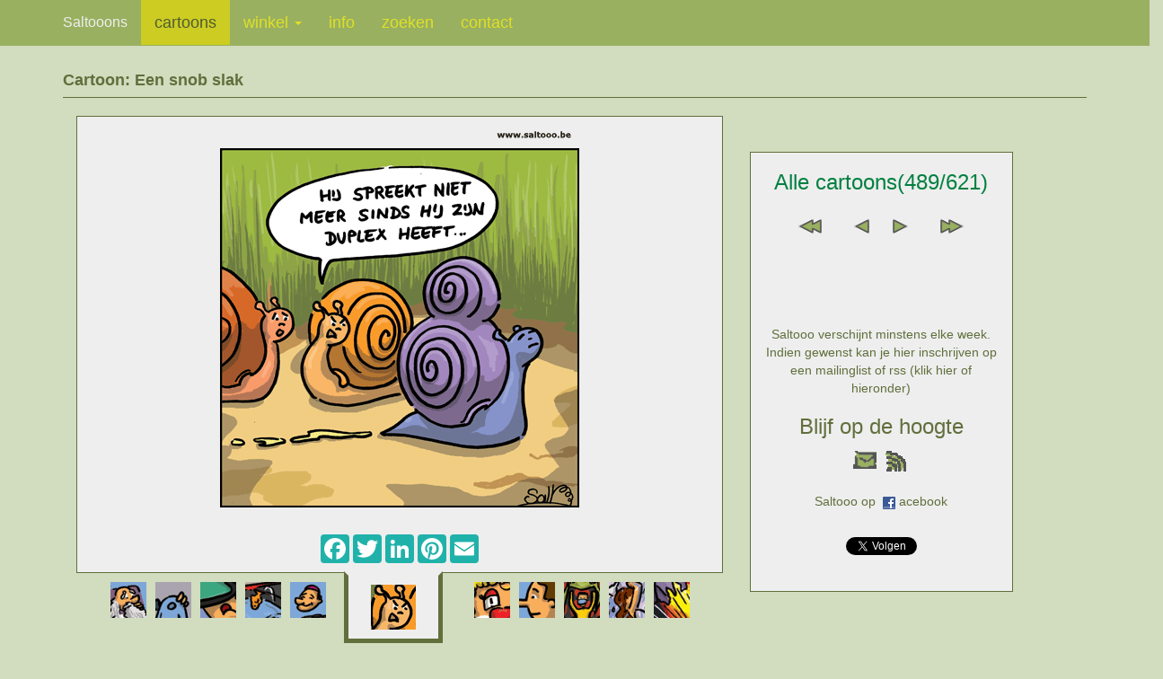

--- FILE ---
content_type: text/html; charset=utf-8
request_url: http://www.saltooo.be/Cartoon.aspx?Id=Duplex
body_size: 5511
content:


<!DOCTYPE html PUBLIC "-//W3C//DTD XHTML 1.0 Transitional//EN" "http://www.w3.org/TR/xhtml1/DTD/xhtml1-transitional.dtd">

<html xmlns:fb="http://ogp.me/ns/fb#">
<head id="cartoonHead"><title>
	Cartoon: Een slak heeft het soms ook hoog in de bol
</title>

    <script src="mobile/js/jquery.js"></script>

    <!-- Bootstrap Core JavaScript -->
    <script src="mobile/js/bootstrap.min.js"></script>
    <script type="text/javascript">

        var _gaq = _gaq || [];
        _gaq.push(['_setAccount', 'UA-3444210-1']);
        _gaq.push(['_trackPageview']);

        (function() {
            var ga = document.createElement('script'); ga.type = 'text/javascript'; ga.async = true;
            ga.src = ('https:' == document.location.protocol ? 'https://ssl' : 'http://www') + '.google-analytics.com/ga.js';
            var s = document.getElementsByTagName('script')[0]; s.parentNode.insertBefore(ga, s);
        })();
    </script>
	<meta name="viewport" content="width=device-width, initial-scale=1" /><meta name="description" content="Cartoon of de slak die niet woont in een huis maar in een schelp en die slijm achterlaat. Toch kan ook een slak het hoog in zijn bol krijgen, snob of tredy zo je het wil noemen.Die slak wil dan in een flat of duplex wonen" /><meta name="keywords" content="cartoon, slak, duplex, flat, wonen, huis, schelp, snob, trendy, slijm" /><link type="text/css" rel="stylesheet" href="mobile/css/bootstrap.min.css" /><link type="text/css" rel="stylesheet" href="mobile/css/portfolio-item.css" /><link type="text/css" rel="stylesheet" href="css/mobile/SaltoooCartoon.css" /><link type="text/css" rel="stylesheet" href="css/mobile/Saltooo.css" /><meta name="og:title" content="Cartoon: Een slak heeft het soms ook hoog in de bol" /><meta name="og:type" content="article" /><meta name="og:url" content="http://www.saltooo.be/cartoon.aspx?Id=Duplex" /><meta name="og:image" content="http://www.saltooo.be/Cartoons/cartoon-duplex.png" /></head>

<body id="saltooo">
    <form method="post" action="./Cartoon.aspx?Id=Duplex" id="cartoonPagina">
<div class="aspNetHidden">
<input type="hidden" name="__VIEWSTATE" id="__VIEWSTATE" value="/wEPDwUJMTM3MDEyMDA5ZGSR0ZY73hrn+LIOpzb4kuqJ5Q3zYACwkKEpvvnThgqRdA==" />
</div>

<div class="aspNetHidden">

	<input type="hidden" name="__VIEWSTATEGENERATOR" id="__VIEWSTATEGENERATOR" value="1F783643" />
</div>
        <div id="fb-root"></div>
            <script>    (function(d, s, id) {
                    var js, fjs = d.getElementsByTagName(s)[0];
                    if (d.getElementById(id)) { return; }
                    js = d.createElement(s); js.id = id;
                    js.src = "//connect.facebook.net/nl_NL/all.js#xfbml=1";
                    fjs.parentNode.insertBefore(js, fjs);
                } (document, 'script', 'facebook-jssdk'));</script>

        <div id="container">
            
            
            <div id="panelMobile">
	

                <div id="Mtitel"><span id="MtitelTekst">Cartoon: Cartoon of de slak die niet woont in een huis maar in een schelp en die slijm achterlaat. Toch kan ook een slak het hoog in zijn bol krijgen, snob of tredy zo je het wil noemen.Die slak wil dan in een flat of duplex wonen</span></div>

                

    <!-- Navigation -->
    <nav class="navbar navbar-inverse navbar-fixed-top" role="navigation">
        <div class="container">
            <!-- Brand and toggle get grouped for better mobile display -->
            <div class="navbar-header">
                <button type="button" class="navbar-toggle" data-toggle="collapse" data-target="#bs-example-navbar-collapse-1">
                    <span class="sr-only">Toggle navigation</span>
                    <span class="icon-bar"></span>
                    <span class="icon-bar"></span>
                    <span class="icon-bar"></span>
                    <span class="icon-bar"></span>
                    <span class="icon-bar"></span>
                </button>
                <span class="navbar-brand"><span id="MHoofdMenu_hoofdmenuTitel">Saltooons</span></span>
            </div>
            <!-- Collect the nav links, forms, and other content for toggling -->
            <div class="collapse navbar-collapse" id="bs-example-navbar-collapse-1">
                <ul class="nav navbar-nav">
                    <li id="MHoofdMenu_cartoonsSel" class="active">
                        <a id="MHoofdMenu_hoofdmenuCartoons">cartoons</a>
                    </li>
                    <li id="MHoofdMenu_winkelSel" class="dropdown">
                        <a id="MHoofdMenu_hoofdmenuWinkel" data-toggle="dropdown" class="dropdown-toggle" href="Winkel/Overzicht.aspx?&amp;Mob=J">winkel&nbsp;<b class=caret></b></a>
                        <ul class="dropdown-menu">
                            <li><a id="MHoofdMenu_submenuOverzicht" href="Winkel/Overzicht.aspx?Id=Duplex&amp;Mob=J">overzicht</a></li>
                            <li><a id="MHoofdMenu_submenuInfo" href="Winkel/Info.aspx?Id=Duplex&amp;Mob=J">info</a></li>
                            <li><a id="MHoofdMenu_submenuFormulier" href="Winkel/Bestelformulier.aspx?Id=Duplex&amp;Mob=J">bestelformulier</a></li>
                            <li><a id="MHoofdMenu_submenuKopen" href="Winkel/HoeKopen.aspx?Id=Duplex&amp;Mob=J">hoe kopen</a></li>
                        </ul>
                    </li>
                    <li id="MHoofdMenu_infoSel">
                        <a id="MHoofdMenu_hoofdmenuInfo" href="Info.aspx?Id=Duplex&amp;Mob=J">info</a>
                    </li>
                    <li id="MHoofdMenu_zoekenSel">
                        <a id="MHoofdMenu_hoofdmenuZoeken" href="Zoeken.aspx?Id=Duplex&amp;Mob=J">zoeken</a>
                    </li>
                    <li id="MHoofdMenu_contactSel">
                        <a id="MHoofdMenu_hoofdmenuContact" href="Contact.aspx?Id=Duplex&amp;Mob=J">contact</a>
                    </li>
                </ul>
            </div>
            <!-- /.navbar-collapse -->
        </div>
        <!-- /.container -->
    </nav>


                <!-- Page Content -->
                <div class="container">

                    <div id="Minh-oms">
                        <span id="MinhOmschrijving">Cartoon: Cartoon of de slak die niet woont in een huis maar in een schelp en die slijm achterlaat. Toch kan ook een slak het hoog in zijn bol krijgen, snob of tredy zo je het wil noemen.Die slak wil dan in een flat of duplex wonen
Cartoon over de slak. Een slak woont typisch in een schelp, dat is hun huis. Verder bewegen ze zich traag kruipend op een laagje slijm. Maar snob of trendy zijn is iets dat je overal vindt. Dus ook bij een slak zijn er zo. Een trendy slak verkiest dus wellicht een duplex of flat om in te wonen boven het traditionele huis</span>
                    </div>

                    <div class="row">
                        <div class="col-lg-12">
                            <h4 class="page-header"><span id="McartoonTitel">Cartoon: Een snob slak</span>
                            </h4>
                        </div>
                    </div>

                    <div class="row">
                        <div class="col-md-8">
                            <div id="cartoonRij" class="row saltoooBorder saltoooBlok">
                                <div class="col-md-12 block-center">
                                    <a id="McartoonLink" href="Cartoon.aspx?Id=Clown&amp;Mob=J"><img id="Mcartoon" class="img-responsive center-block" src="Cartoons/cartoon-duplex.png" alt="Een slak heeft het soms ook hoog in de bol" /></a>
                                </div>
                            </div>
                            <div id="cartoonTextRij" class="row text-center saltoooBorder saltoooBlok">
                                <div class="col-md-12">
                                    <div class="row">
                                        <div class="col-md-12 block-center">
                                            <div id="MCartoonTekstFiller">
		&nbsp;
	</div>
                                            <span id="McartoonOndTekst"></span>
                                            <div id="McartoonBeschrijving"> 
                                                <span id="McartoonBeschrLbl"></span>
                                            </div>
                                        </div>
                                    </div>
                                    <div id="cartoonShareBlok" class="row">
                                        <div class="col-md-12 block-center">

                                                <!-- AddToAny BEGIN -->
                            	                
                                              <div id="shareButtons" class="a2a_kit a2a_kit_size_32 a2a_default_style" data-a2a-icon-color="lightseagreen">
                                                <a class="a2a_button_facebook"></a>
                                                <a class="a2a_button_twitter"></a>
                                                <a class="a2a_button_linkedin"></a>
                                                <a class="a2a_button_pinterest"></a>
                                                <a class="a2a_button_email"></a>
                                              </div>
                                                <script type="text/javascript">
                                                    var a2a_config = a2a_config || {};
                                                    a2a_config.onclick = 1;
                                                    a2a_config.locale = "nl";
                                                    a2a_config.color_main = "undefined";
                                                    a2a_config.color_border = "undefined";
                                                    a2a_config.color_link_text = "undefined";
                                                    a2a_config.color_link_text_hover = "undefined";
                                                    a2a_config.color_bg = "undefined";
                                                    a2a_config.color_arrow = "undefined";
                                                    a2a_config.color_arrow_hover = "undefined";
                                                </script>
                                                <script type="text/javascript" src="//static.addtoany.com/menu/page.js"></script>
                                                <!-- AddToAny END -->

                                        </div>
                                    </div>
                                </div>
                            </div>
                            <div class="row">
                                <div class="col-md-12 block-center>
                                    
      <div id="navigatie" class="row">
            <div class="col-xs-4 col-sm-5">
                <div class="navigatieItem pull-right"><a id="MImageNavigatie_navmin1imgLink" href="Cartoon.aspx?Id=Afzuigkap&amp;Mob=J"><img id="MImageNavigatie_navmin1img" class="navigatieItemImg" src="Cartoons/cartoon-afzuigkap.gif" alt="De afzuigkap" /></a></div>
                <div class="navigatieItem pull-right"><a id="MImageNavigatie_navmin2imgLink" href="Cartoon.aspx?Id=Vakantie&amp;Mob=J"><img id="MImageNavigatie_navmin2img" class="navigatieItemImg" src="Cartoons/cartoon-vakantie.gif" alt="Altijd de perfecte vakantie" /></a></div>
                <div class="navigatieItem pull-right"><a id="MImageNavigatie_navmin3imgLink" href="Cartoon.aspx?Id=Verrekijker&amp;Mob=J"><img id="MImageNavigatie_navmin3img" class="navigatieItemImg" src="Cartoons/cartoon-verrekijker.gif" alt="Verrekijker made in China" /></a></div>
                <div class="navigatieItem pull-right"><a id="MImageNavigatie_navmin4imgLink" href="Cartoon.aspx?Id=Vluchtmisdrijf&amp;Mob=J"><img id="MImageNavigatie_navmin4img" class="navigatieItemImg" src="Cartoons/cartoon-vluchtmisdrijf.gif" alt="Vluchtmisdrijf melding" /></a></div>
                <div class="navigatieItem pull-right"><a id="MImageNavigatie_navmin5imgLink" href="Cartoon.aspx?Id=MichaelEnYasmine&amp;Mob=J"><img id="MImageNavigatie_navmin5img" class="navigatieItemImg" src="Cartoons/cartoon-michael-yasmine.gif" alt="Michael Jackson en Yasmine zijn niet meer" /></a></div>
            </div>
            <div class="col-xs-4 col-sm-2">
                <div class="row navigatieItemSelected">
                  <div class="col-xs-12 center-block">
                    <img id="MImageNavigatie_navimg" class="img-responsive center-block" src="Cartoons/cartoon-duplex.gif" alt="Een slak heeft het soms ook hoog in de bol" />
                  </div>
                </div>
            </div>
            <div class="col-xs-4 col-sm-5">
                <div class="navigatieItem"><a id="MImageNavigatie_navplus1imgLink" href="Cartoon.aspx?Id=Clown&amp;Mob=J"><img id="MImageNavigatie_navplus1img" class="navigatieItemImg" src="Cartoons/cartoon-pipo-de-clown.gif" alt="Pipo de clown heeft minder bekende collega&#39;s" /></a></div>
                <div class="navigatieItem"><a id="MImageNavigatie_navplus2imgLink" href="Cartoon.aspx?Id=Langste-neus&amp;Mob=J"><img id="MImageNavigatie_navplus2img" class="navigatieItemImg" src="Cartoons/cartoon-langste-neus.gif" alt="De langste neus ter wereld" /></a></div>
                <div class="navigatieItem"><a id="MImageNavigatie_navplus3imgLink" href="Cartoon.aspx?Id=Mexican-Wave&amp;Mob=J"><img id="MImageNavigatie_navplus3img" class="navigatieItemImg" src="Cartoons/cartoon-mexican-wave.gif" alt="De mexican wave is niet meer wat het geweest is" /></a></div>
                <div class="navigatieItem"><a id="MImageNavigatie_navplus4imgLink" href="Cartoon.aspx?Id=DeDecker&amp;Mob=J"><img id="MImageNavigatie_navplus4img" class="navigatieItemImg" src="Cartoons/cartoon-de-decker.gif" alt="Dedecker zoekt op allerlei manieren naar publiciteit" /></a></div>
                <div class="navigatieItem"><a id="MImageNavigatie_navplus5imgLink" href="Cartoon.aspx?Id=RaketTest&amp;Mob=J"><img id="MImageNavigatie_navplus5img" class="navigatieItemImg" src="Cartoons/cartoon-raket-noord-korea.gif" alt="Noord Korea doet raket test" /></a></div>
            </div>
</div>

                                </div>
                            </div>
                            <div id="vorigVolgendBlok" class="col-md-3 text-center saltoooBorder saltoooBlok">
                                <p>
<div id="vorigVolgendOmsCat">
    <h3><span id="MVorigVolgendNavigatieCtrl_Locatie">Alle cartoons(489/621)</span></h3>
</div>
<div id="vorigVolgendNav">
  <span id="vorigVolgendNavEerste">
     <a id="MVorigVolgendNavigatieCtrl_EersteLink" href="Cartoon.aspx?Id=Antwerpen-granaten&amp;Mob=J"><img id="MVorigVolgendNavigatieCtrl_Eerste" src="images/eerste.gif" /></a>
  </span>
  <span id="vorigVolgendNavVorige">
     <a id="MVorigVolgendNavigatieCtrl_VorigeLink" href="Cartoon.aspx?Id=Afzuigkap&amp;Mob=J"><img id="MVorigVolgendNavigatieCtrl_Vorige" src="images/vorig.gif" /></a>
  </span>
  <span id="vorigVolgendNavVolgende">
     <a id="MVorigVolgendNavigatieCtrl_VolgendeLink" href="Cartoon.aspx?Id=Clown&amp;Mob=J"><img id="MVorigVolgendNavigatieCtrl_Volgende" src="images/volgend.gif" /></a>
  </span>
  <span id="vorigVolgendNavLaatste">
     <a id="MVorigVolgendNavigatieCtrl_LaatsteLink" href="Cartoon.aspx?Id=VW&amp;Mob=J"><img id="MVorigVolgendNavigatieCtrl_Laatste" src="images/laatste.gif" /></a>
  </span>
</div>
    <div id="WaarschuwingTekst">
     <span id="MVorigVolgendNavigatieCtrl_WaarschuwingTekstlbl" class="WaarschuwingTekst"></span>
    </div>
    <div id="WaarschuwingLink">
     <a id="MVorigVolgendNavigatieCtrl_WaarschuwingLinklnk" class="WaarschuwingTekst"></a>
    </div>
</p>
                                <p>

     <div id="inschrijving">
        <div class="row">
            <div class="col-sm-12">
                <a id="MInschrijvingCtrl_insVerschijnt" class="verschijnt">Saltooo verschijnt minstens elke week. Indien gewenst kan je hier inschrijven op een mailinglist of rss (klik hier of hieronder)</a>
            </div>
        </div>
        <div class="row">
            <h3>
              <div id="insLink">
                <a id="MInschrijvingCtrl_opDeHoogte" class="verschijnt">Blijf op de hoogte</a>
              </div>
            </h3>
        </div>
        <div class="row inschrijvingRow">
          <div class="col-lg-12">
              <a id="MInschrijvingCtrl_inschrijfMailLink"><img id="MInschrijvingCtrl_inschrijfMail" src="images/mail.gif" /></a>
              <a id="MInschrijvingCtrl_inschrijfRssLink"><img id="MInschrijvingCtrl_inschrijfRss" src="images/rss.gif" /></a>
          </div>
        </div>
        <div class="row inschrijvingRow">
          <div class="col-lg-12">
              <div id="fb-link">
                  <span id="fbLinkL"><a id="MInschrijvingCtrl_linkFacebookL">Saltooo op&nbsp;  </a></span>
                  <span id="fbLinkM"><a id="MInschrijvingCtrl_linkFacebookM"><img id="MInschrijvingCtrl_facebookLogo" src="images/fb.gif" /></a></span>
                  <span id="fbLinkR"><a id="MInschrijvingCtrl_linkFacebookR">acebook</a></span>
                  <div id="MInschrijvingCtrl_fbLikes" class="fbLikes">
		
                  <div class="fb-like" data-href="http://www.facebook.com/pages/Saltooo/210382139771" data-send="false" data-layout="button_count" data-width="450" data-show-faces="true"></div>
                  
	</div>
              </div>
          </div>
        </div>
        <div class="row inschrijvingRow">
          <div class="col-lg-12">
              <div id="MInschrijvingCtrl_twitLikes" class="twitLikes">
		
                <a href="https://twitter.com/Saltooons" class="twitter-follow-button" data-show-count="false" data-lang="nl" data-show-screen-name="false">@Saltooons volgen</a>
                <script>!function(d,s,id){var js,fjs=d.getElementsByTagName(s)[0];if(!d.getElementById(id)){js=d.createElement(s);js.id=id;js.src="//platform.twitter.com/widgets.js";fjs.parentNode.insertBefore(js,fjs);}}(document,"script","twitter-wjs");</script>              
              
	</div>
          </div>
        </div>
     </div>
</p>
                            </div>
                        </div>
                    </div>
                </div>

                <hr>

                <footer>
                    <div class="row">
                        <div class="col-lg-12 text-center">
                            <p><span id="McopyRightText">Humor kan schadelijk zijn voor uw gezondheid ... Gebruik de inhoud niet commercieel zonder toestemming. &copy; Saltooo 2026</span></p>
                        </div>
                    </div>
                    <!-- /.row -->
                </footer>
            
</div>
        </div>

    </form>  
    
    <!-- Start of StatCounter Code -->
    <script type="text/javascript">
    var sc_project=4209595;
    var sc_invisible=1;
    var sc_partition=48;
    var sc_click_stat=1;
    var sc_security="af038a3e";
    </script>

    <script type="text/javascript" src="http://www.statcounter.com/counter/counter.js"></script><noscript><div class="statcounter"><a title="web statistics" href="http://www.statcounter.com/free_web_stats.html" target="_blank"><img class="statcounter" src="http://c.statcounter.com/4209595/0/af038a3e/1/" alt="web statistics" /></a></div></noscript>
    <!-- End of StatCounter Code -->

</body>

</html>
